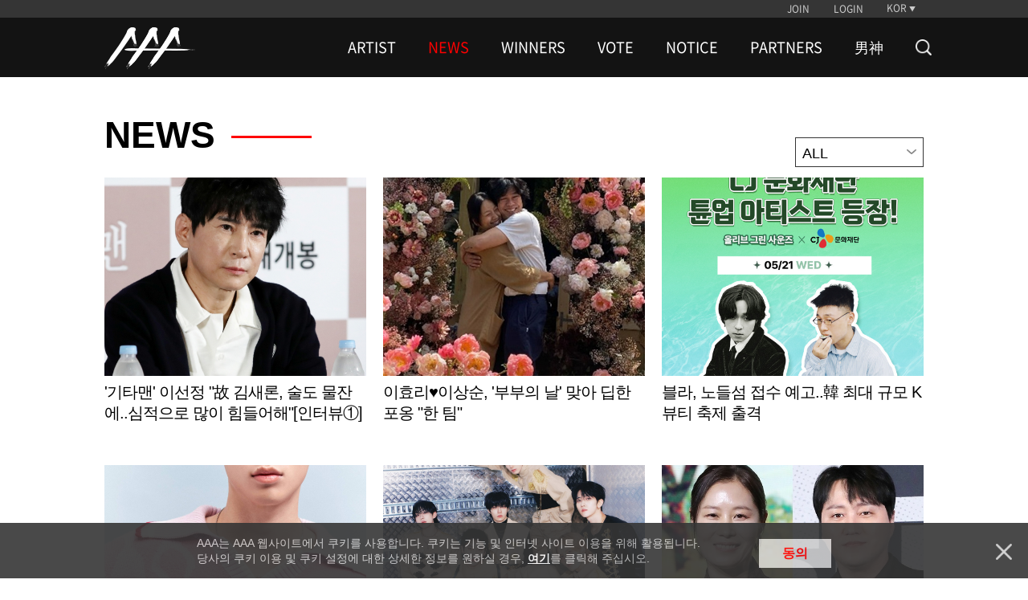

--- FILE ---
content_type: text/html; charset=UTF-8
request_url: https://www.asiaartistawards.com/news/all?page=1850
body_size: 7096
content:
<!DOCTYPE html>
<html lang="ko">
<head>
        <meta charset="UTF-8">
        <meta http-equiv="X-UA-Compatible" content="IE=edge, chrome=1">
        <meta name="robots" content="all"/>
        <meta name="viewport" content="width=device-width, initial-scale=1.0, maximum-scale=1.0, minimum-scale=1.0, user-scalable=no">
        <meta name="Author" content="">
        <meta name="keywords" content="AAA, starnews, K-pop, kpop, K-drama, kdrama, awards, winners, vote, STARPOLL">
        <meta name="Description" content="대한민국 시상식 최초의 K-POP, 배우 통합 시상식">
        <meta property="fb:app_id" content="650826095297492">
        <meta name="naver-site-verification" content="ea42db867ead57d277979a499b190ebcb39ca3e9" />

            <meta property="og:type" content="website">
    <meta property="og:title" content="Asia Artist Awards">
    <meta property="og:url" content="https://www.asiaartistawards.com">
    <meta property="og:description" content="대한민국 시상식 최초의 K-POP, 배우 통합 시상식">
    <meta property="og:image" content="https://cf.asiaartistawards.com/asiaartistawards/img/img_og_aaa.gif">
    <meta name="twitter:card" content="summary_large_image">
    <meta name="twitter:title" content="Asia Artist Awards">
    <meta name="twitter:url" content="https://www.asiaartistawards.com">
    <meta name="twitter:description" content="대한민국 시상식 최초의 K-POP, 배우 통합 시상식">
    <meta name="twitter:image" content="https://cf.asiaartistawards.com/asiaartistawards/img/img_og_aaa.gif">
        <meta name="HandheldFriendly" content="True">
        <meta name="MobileOptimized" content="320">
        <meta http-equiv="cleartype" content="on">
        <meta name="csrf-token" content="kYbO5dl26i1QaTxnM7Lmg9Qc2UEQZ2dwddgM0M1c" />

        <!-- iPad and iPad mini (with @2× display) iOS ≥ 8 -->
        <link rel="apple-touch-icon" sizes="180x180" href="https://cf.asiaartistawards.com/asiaartistawards/iconified/apple-touch-icon-180x180.png">
        <!-- iPad 3+ (with @2× display) iOS ≥ 7 -->
        <link rel="apple-touch-icon" sizes="152x152" href="https://cf.asiaartistawards.com/asiaartistawards/iconified/apple-touch-icon-152x152.png">
        <!-- iPad (with @2× display) iOS ≤ 6 -->
        <link rel="apple-touch-icon" sizes="144x144" href="https://cf.asiaartistawards.com/asiaartistawards/iconified/apple-touch-icon-144x144.png">
        <!-- iPhone (with @2× and @3  display) iOS ≥ 7 -->
        <link rel="apple-touch-icon" sizes="120x120" href="https://cf.asiaartistawards.com/asiaartistawards/iconified/apple-touch-icon-120x120.png">
        <!-- iPhone (with @2× display) iOS ≤ 6 -->
        <link rel="apple-touch-icon" sizes="114x114" href="https://cf.asiaartistawards.com/asiaartistawards/iconified/apple-touch-icon-114x114.png">
        <!-- iPad mini and the first- and second-generation iPad (@1× display) on iOS ≥ 7 -->
        <link rel="apple-touch-icon" sizes="76x76" href="https://cf.asiaartistawards.com/asiaartistawards/iconified/apple-touch-icon-76x76.png">
        <!-- iPad mini and the first- and second-generation iPad (@1× display) on iOS ≤ 6 -->
        <link rel="apple-touch-icon" sizes="72x72" href="https://cf.asiaartistawards.com/asiaartistawards/iconified/apple-touch-icon-72x72.png">
        <!-- Android Stock Browser and non-Retina iPhone and iPod Touch -->
        <link rel="apple-touch-icon" href="https://cf.asiaartistawards.com/asiaartistawards/iconified/apple-touch-icon-57x57.png">
        <!-- Fallback for everything else -->
        <!-- <link rel="shortcut icon" href="/iconified/apple-touch-icon.png">  -->
        <link rel="shortcut icon" href="https://cf.asiaartistawards.com/asiaartistawards/favicon.ico">

        <!--
         Chrome 31+ has home screen icon 192×192 (the recommended size for multiple resolutions).
         If it’s not defined on that size it will take 128×128.
        -->
        <!--link rel="icon" sizes="192x192" href="/iconified/touch-icon-192x192.png">
        <link rel="icon" sizes="128x128" href="img/touch/touch-icon-128x128.png"-->

        <!-- Tile icon for Win8 (144x144 + tile color) -->
        <meta name="msapplication-TileImage" content="https://cf.asiaartistawards.com/asiaartistawards/iconified/apple-touch-icon-144x144.png">
        <meta name="msapplication-TileColor" content="#222222">

        <title>Asia Artist Awards</title>

        <script language='javascript'>
            var staticUrl = 'https://cf.asiaartistawards.com';
            var imgUrl = staticUrl+'/asiaartistawards/img/banners/2025/';
            var wwwUrl = 'https://www.asiaartistawards.com';
        </script>

        <script src="https://cf.asiaartistawards.com/asiaartistawards/js/jquery-1.12.4.min.js"></script>
        <script src="https://cf.asiaartistawards.com/asiaartistawards/js/jquery-ui-1.12.1.min.js"></script>
        <script src="https://cf.asiaartistawards.com/asiaartistawards/js/common.js?ver=20251211001"></script>

        <!--2021.01.05 동현-->
        <script src="https://cf.asiaartistawards.com/asiaartistawards/js/aaa_banners.js?ver=20251211001"></script>

        <script src="https://cf.asiaartistawards.com/asiaartistawards/js/cookie.js"></script>
        <script src="https://cf.asiaartistawards.com/asiaartistawards/js/jquery.lazy.min.js"></script>
        <script type="text/javascript">
            $(document).ready(function () {
                $("img.lazyimg").Lazy({
                    scrollDirection: 'vertical',
                    visibleOnly: true,
                    effect: 'fadeIn',
                    threshold: 100
                });
            });
        </script>

        <!--[if lt IE 9]>
        <script src="https://cf.asiaartistawards.com/asiaartistawards/js/html5shiv.js"></script>
        <script src="https://cf.asiaartistawards.com/asiaartistawards/js/respond.min.js"></script>
        <script src="https://cf.asiaartistawards.com/asiaartistawards/js/IE9.js"></script>
        <script src="https://cf.asiaartistawards.com/asiaartistawards/js/PIE.js"></script>
        <![endif]-->
        <link rel="stylesheet" type="text/css" href="https://cf.asiaartistawards.com/asiaartistawards/css/default.css?ver=20251211001"/>
        <link rel="stylesheet" type="text/css" href="https://cf.asiaartistawards.com/asiaartistawards/css/aaa_style.css?ver=20251211001"/>
        <link rel="stylesheet" type="text/css" href="https://cf.asiaartistawards.com/asiaartistawards/css/swiper.min.css?ver=20251211001" />

        <!-- 2022.06.02 comment js 추가 -->
        <script src="https://www.asiaartistawards.com/js/comment.js"></script>

        <style>
            .display-block { display: block !important; }
        </style>

        <!-- Google tag (gtag.js) -->
        <script async src="https://www.googletagmanager.com/gtag/js?id=G-PB78FTR8MQ"></script>
        <script>
            window.dataLayer = window.dataLayer || [];
            function gtag(){dataLayer.push(arguments);}
            gtag('js', new Date());

            gtag('config', 'UA-22186599-83');
            gtag('config', 'G-PB78FTR8MQ');
        </script>

            <script>
        $(document).ready(function () {
            fncSubNav();
            fncImgHover();
            fncMoveTop();
            fncVotePop();
            fncCookie();
            cookieBanner();
        });
    </script>

        <script type="text/javascript">
            var fn_toggle = function () {
                if ( $('#search_bar').css('display') == "none" ) {
                    $('#search_bar').show();
                    $(".nav-wrapper").first().hide();
                } else {
                    $('#search_bar').hide();
                    $(".nav-wrapper").first().show();
                }
            };

            var fn_search = function () {
                var keyword = document.getElementById('keyword').value;

                keyword = keyword.replace(/^\s*|\s*$/, '', keyword);

                if (keyword == '') {
                    alert('검색어를 입력해주세요');
                    return false;
                }
                location.href = '/search?keyword=' + encodeURIComponent(keyword);
            };
            var fn_search_mobile = function () {
                var keyword = document.getElementById('keywordMobile').value;
                location.href = '/search?keyword=' + encodeURIComponent(keyword);
            }

            var fn_enterkey = function () {
                if (window.event.keyCode == 13) {
                    fn_search();
                }
            };
            var fn_enterkey_mobile = function () {
                if (window.event.keyCode == 13) {
                    fn_search_mobile();
                }
            };
            var fn_open_mobile = function () {
                if ($(".mobile-search-form").first().css("display") == "none") {
                    $(".mobile-search-form").first().show();
                    $(".nav-count").first().hide();

                }
            }
            var fn_close_mobile = function () {
                if ($(".mobile-search-form").first().css("display") == "block") {
                    $(".mobile-search-form").first().hide();
                    $(".nav-count").first().show();

                }
            }
        </script>
        <link rel="stylesheet" type="text/css" href="https://cf.asiaartistawards.com/asiaartistawards/css/custom_sub.css?ver=20251211001"/>
        <link rel="stylesheet" type="text/css" href="https://cf.asiaartistawards.com/asiaartistawards/css/custom.css?ver=20251211001"/>
        <script type="text/javascript" src="https://cf.asiaartistawards.com/asiaartistawards/js/custom.js?ver=20251211001"></script>
    </head>
<body class="hold-transition sidebar-mini layout-fixed">

<div id="wrap">
    <!-- Header -->
<!-- header -->
    <header id="header" class="sub-header">
        <h1><a href="/"><img src="https://cf.asiaartistawards.com/asiaartistawards/img/img_logo.png" alt="AAA logo"/></a></h1>
        <div class="header-wrapper">
            <!-- util -->
            <div class="util-wrapper">
                <div class="util-inner">
                    <nav class="nav-util">
                                                                        <div class="nav-login">
                            <a href="/oauth/oauth_login?select=join&returnUrl=news/all">JOIN</a>
                            <a href="/oauth/oauth_login?select=login&returnUrl=news/all">LOGIN</a>
                        </div>
                        
                        <div class="nav-lang">
                            <a class="btn-lang">KOR</a>

                            <ul class="select-lang">
                                                                                                            <li data-value="KOR"><a href="/language/KOR">KOR</a></li>
                                                                                                                                                <li data-value="ENG"><a href="/language/ENG">ENG</a></li>
                                                                                                                                                <li data-value="CHN"><a href="/language/CHN">CHN</a></li>
                                                                                                    
                                <!--#YSZIP 베트남 언어 설정-->
                            <!--<li class="on" data-value="VNM"><a href="/lang_cookie.php?lang=vnm&move=">VNM</a></li>-->
                            </ul>


                        </div>
                    </nav>
                </div>
            </div>

            <!-- //util -->
            <!-- nav -->
            <div class="nav-wrapper sub">
                <nav class="nav-primary">
                    <h2>
                        <a href="/"><img src="https://cf.asiaartistawards.com/asiaartistawards/img/img_logo.png" alt="AAA logo"/></a>
                    </h2>
                    <ul class="gnb">
                                                                            <li class="">
                                <a href="/artist">ARTIST</a>
                                                            </li>
                                                    <li class="on">
                                <a href="/news">NEWS</a>
                                                            </li>
                                                    <li class="">
                                <a href="/winner/2025">WINNERS</a>
                                                                    <ul class="lnb nav-second2">
                                                                                    <li class="">
                                                <a href="/winner/2025">2025</a>
                                            </li>
                                                                                    <li class="">
                                                <a href="/winner/2024">2024</a>
                                            </li>
                                                                                    <li class="">
                                                <a href="/winner/2023">2023</a>
                                            </li>
                                                                                    <li class="">
                                                <a href="/winner/2022">2022</a>
                                            </li>
                                                                                    <li class="">
                                                <a href="/winner/2021">2021</a>
                                            </li>
                                                                                    <li class="">
                                                <a href="/winner/2020">2020</a>
                                            </li>
                                                                                    <li class="">
                                                <a href="/winner/2019">2019</a>
                                            </li>
                                                                                    <li class="">
                                                <a href="/winner/2018">2018</a>
                                            </li>
                                                                                    <li class="">
                                                <a href="/winner/2017">2017</a>
                                            </li>
                                                                                    <li class="">
                                                <a href="/winner/2016">2016</a>
                                            </li>
                                                                            </ul>
                                                            </li>
                                                    <li class="">
                                <a href="/votes/2025">VOTE</a>
                                                            </li>
                                                    <li class="">
                                <a href="/notice">NOTICE</a>
                                                            </li>
                                                    <li class="">
                                <a href="/info">PARTNERS</a>
                                                            </li>
                                                    <li class="">
                                <a href="/namshin">男神</a>
                                                            </li>
                                                <li>
                        <a href="/artist" class="nav-search" onclick="fn_toggle(); return false;">
                            <img src="https://cf.asiaartistawards.com/asiaartistawards/img/icon-search-white.png" alt="search">
                        </a>
                        </li>
                    </ul>
                </nav>
            </div>
            <!-- //nav -->
            <script>
                document.addEventListener("DOMContentLoaded", function () {
                    var ribbon_btn = document.getElementById('ribbon_close');
                    if (ribbon_btn != null && ribbon_btn != 'undefined' && ribbon_btn != '') {
                        document.getElementById('ribbon_close').addEventListener('click', function () {
                            document.getElementsByClassName('ribbon-banner')[0].style.display = "none";
                        });
                    }
                });

                function fnc_prepare() {
                    // 투표 준비중 팝업
                    $("#pop-wrap, .pop-info").hide();
                    $(".prepare a").bind("click", function () {
                        $('<div id="blind"></div>').css("opacity", "0.7").appendTo("body").height($(window).height());
                        $("#pop-wrap").fadeIn(300);
                        $("#pop-wrap").css("z-index", "999");
                        $("body").css("overflow", "hidden");
                    });
                    fnc_close();
                }

                function fnc_close() {
                    //팝업 닫기
                    $(".btn-close").bind("click", function () {
                        $("#blind").remove();
                        $(this).parent("#pop-wrap, .pop-info").hide();
                        $("body").css("overflow", "auto");
                        $("#pop-wrap, .pop-info").each(function () {
                            if ($(this).css("display") == "none") {
                                $(this).css("z-index", "0");
                            }
                            if ($(this).hasClass("visual")) {
                                $(this).removeClass("visual");
                            }
                        });
                    });
                }
            </script>
            <!--search-->
            <div class="nav-wrapper sub search-bar" id="search_bar" style="display: none;">
                <div class="nav-primary">
                    <h2>
                        <a href="/"><img src="https://cf.asiaartistawards.com/asiaartistawards/img/img_logo.png" alt="AAA logo"/></a>
                    </h2>
                    <div class="search-wrap">
                        <div class="search-form">
                            <input type="text" onkeyup="fn_enterkey(); return false;" name="keyword" id="keyword" class="search-input" placeholder="검색어를 입력해주세요">
                            <button type="button" id="" class="search-action">
                                <img src="https://cf.asiaartistawards.com/asiaartistawards/img/icon-search-red.png" alt="search" onclick="fn_search(); return false;">
                            </button>
                        </div>
                        <button type="button" id="search_btn" class="search-cancle" onclick="fn_toggle()">
                            <img src="https://cf.asiaartistawards.com/asiaartistawards/img/icon-close-red.png" alt="search cancle">
                        </button>
                    </div>
                </div>
            </div>
            <!-- //search-->
        </div>
        <!--mobile search bar -->
        <div class="mobile-search-bar">
            <button type="button" id="" class="search-action" onclick="fn_open_mobile()">
                <img src="https://cf.asiaartistawards.com/asiaartistawards/img/icon-search-white.png" alt="search">
            </button>
            <div class="mobile-search-form">
                <input type="text" onkeyup="fn_enterkey_mobile(); return false;" name="keyword" id="keywordMobile" class="search-input" placeholder="검색어를 입력해주세요">
                <button type="button" id="" class="search-action">
                    <img src="https://cf.asiaartistawards.com/asiaartistawards/img/icon-search-red.png" alt="search" onclick="fn_search_mobile(); return false;">
                </button>
                <button type="button" id="" class="search-cancle" onclick="fn_close_mobile()">
                    <img src="https://cf.asiaartistawards.com/asiaartistawards/img/icon-close-red.png" alt="search cancle">
                </button>
            </div>
        </div>
    </header>
    <!-- //header -->
<!-- /.header -->

    <!-- Content Wrapper. Contains page content -->
    <!-- container -->
    <section id="container" class="sub-container">
        <h1 class="hidden">ASIA ARTIST AWARDS News Photo Content</h1>
        <!-- ad type2 -->
            <!-- //ad type2 -->

        <!-- photo content -->
        <article class="content con-type4 mobile-mt-top">
            <!-- main title -->
            <div class="tit-box">
                <h2 class="tit-type2">News</h2>
                <ul class="breadcrumb">
                </ul>
            </div>
            <!-- //main title -->

            <!-- sub title -->
            <div class="filter-category-wrap m-mb-10">
                <div class="filter-category">ALL</div>
                <ul class="filter-category-list">
                    <li><a href="https://www.asiaartistawards.com/news">All</a></li>
                                            <li><a onclick="fn_link('photo')">PHOTO</a></li>
                                            <li><a onclick="fn_link('article')">ARTICLE</a></li>
                                            <li><a onclick="fn_link('video')">VIDEO</a></li>
                                    </ul>
            </div>
            <!-- //sub title -->
            <!-- content list-->
            <ul class="list-news list-type2">
                                                        <li>
                        <div class="img">
                            <img class="lazyimg" alt="" data-src="https://cf.asiaartistawards.com/news/21/2025/05/2025052113074085188_1.jpg" style="display: block;">
                        </div>
                        <div class="con">
                            <h3 class="tit-type3">'기타맨' 이선정 "故 김새론, 술도 물잔에..심적으로 많이 힘들어해"[인터뷰①]</h3>
                            
                        </div>
                        <a class="btn-link" target="" href="https://www.asiaartistawards.com/news/detail/134164/all">Learn more</a>
                    </li>
                                                                            <li>
                        <div class="img">
                            <img class="lazyimg" alt="" data-src="https://cf.asiaartistawards.com/news/21/2025/05/2025052114064476382_1.jpg" style="display: block;">
                        </div>
                        <div class="con">
                            <h3 class="tit-type3">이효리♥이상순, '부부의 날' 맞아 딥한 포옹 "한 팀"</h3>
                            
                        </div>
                        <a class="btn-link" target="" href="https://www.asiaartistawards.com/news/detail/134165/all">Learn more</a>
                    </li>
                                                                            <li>
                        <div class="img">
                            <img class="lazyimg" alt="" data-src="https://cf.asiaartistawards.com/news/21/2025/05/2025052113555763745_1.jpg" style="display: block;">
                        </div>
                        <div class="con">
                            <h3 class="tit-type3">블라, 노들섬 접수 예고..韓 최대 규모 K뷰티 축제 출격</h3>
                            
                        </div>
                        <a class="btn-link" target="" href="https://www.asiaartistawards.com/news/detail/134161/all">Learn more</a>
                    </li>
                                                                            <li>
                        <div class="img">
                            <img class="lazyimg" alt="" data-src="https://cf.asiaartistawards.com/news/21/2025/05/2025052114060951947_1.jpg" style="display: block;">
                        </div>
                        <div class="con">
                            <h3 class="tit-type3">박태훈, 日 팬 콘서트 성료 "첫 해외 공연 성공적으로 끝내 기뻐"</h3>
                            
                        </div>
                        <a class="btn-link" target="" href="https://www.asiaartistawards.com/news/detail/134162/all">Learn more</a>
                    </li>
                                                                            <li>
                        <div class="img">
                            <img class="lazyimg" alt="" data-src="https://cf.asiaartistawards.com/news/21/2025/05/2025052113461817371_1.jpg" style="display: block;">
                        </div>
                        <div class="con">
                            <h3 class="tit-type3">'Versus' 엘라스트, 아이튠즈 8개국 차트 진입</h3>
                            
                        </div>
                        <a class="btn-link" target="" href="https://www.asiaartistawards.com/news/detail/134159/all">Learn more</a>
                    </li>
                                                                            <li>
                        <div class="img">
                            <img class="lazyimg" alt="" data-src="https://cf.asiaartistawards.com/news/21/2025/05/2025052113370718220_1.jpg" style="display: block;">
                        </div>
                        <div class="con">
                            <h3 class="tit-type3">정경호·임순례, 인생 잘 살았네..문소리→김대명 '특별출연'[노무사 노무진][공식]</h3>
                            
                        </div>
                        <a class="btn-link" target="" href="https://www.asiaartistawards.com/news/detail/134160/all">Learn more</a>
                    </li>
                                                                            <li>
                        <div class="img">
                            <img class="lazyimg" alt="" data-src="https://cf.asiaartistawards.com/news/21/2025/05/2025052113343413798_1.jpg" style="display: block;">
                        </div>
                        <div class="con">
                            <h3 class="tit-type3">'핫걸임다영' 우주소녀 다영X절친 이채연, 한강 피크닉서 '과거 폭로'</h3>
                            
                        </div>
                        <a class="btn-link" target="" href="https://www.asiaartistawards.com/news/detail/134157/all">Learn more</a>
                    </li>
                                                                            <li>
                        <div class="img">
                            <img class="lazyimg" alt="" data-src="https://cf.asiaartistawards.com/news/21/2025/05/2025052113300323731_1.jpg" style="display: block;">
                        </div>
                        <div class="con">
                            <h3 class="tit-type3">'깜찍' 엄태구, 데뷔 후 '첫 예능 MC' 된다..'단순노동 : 워크맨 외전' 출격[공식]</h3>
                            
                        </div>
                        <a class="btn-link" target="" href="https://www.asiaartistawards.com/news/detail/134158/all">Learn more</a>
                    </li>
                                                                            <li>
                        <div class="img">
                            <img class="lazyimg" alt="" data-src="https://cf.asiaartistawards.com/news/21/2025/05/2025052113251916141_3.jpg" style="display: block;">
                        </div>
                        <div class="con">
                            <h3 class="tit-type3">손담비 "엄마가 똥손이라 미안해" ♥해이 어리둥절 뭐길래?</h3>
                            
                        </div>
                        <a class="btn-link" target="" href="https://www.asiaartistawards.com/news/detail/134153/all">Learn more</a>
                    </li>
                                                                            <li>
                        <div class="img">
                            <img class="lazyimg" alt="" data-src="https://cf.asiaartistawards.com/news/21/2025/05/2025052113263918798_1.jpg" style="display: block;">
                        </div>
                        <div class="con">
                            <h3 class="tit-type3">싸이 '흠뻑쇼', 올해도 역대급 스케일 터진다..6월 5일 티켓팅[공식]</h3>
                            
                        </div>
                        <a class="btn-link" target="" href="https://www.asiaartistawards.com/news/detail/134154/all">Learn more</a>
                    </li>
                                                                            <li>
                        <div class="img">
                            <img class="lazyimg" alt="" data-src="https://cf.asiaartistawards.com/news/21/2025/05/2025052113211552082_1.jpg" style="display: block;">
                        </div>
                        <div class="con">
                            <h3 class="tit-type3">'52세 뼈말라' 최은경 뽀샤시 미모 어디로..하얗게 불태웠네</h3>
                            
                        </div>
                        <a class="btn-link" target="" href="https://www.asiaartistawards.com/news/detail/134155/all">Learn more</a>
                    </li>
                                                                            <li>
                        <div class="img">
                            <img class="lazyimg" alt="" data-src="https://cf.asiaartistawards.com/news/21/2025/05/2025052113180198785_1.jpg" style="display: block;">
                        </div>
                        <div class="con">
                            <h3 class="tit-type3">뉴비트 김태양, '늑골 골절' 부상.."의자에 앉아 활동"[전문]</h3>
                            
                        </div>
                        <a class="btn-link" target="" href="https://www.asiaartistawards.com/news/detail/134156/all">Learn more</a>
                    </li>
                                                                            <li>
                        <div class="img">
                            <img class="lazyimg" alt="" data-src="https://cf.asiaartistawards.com/news/21/2025/05/2025052113160433178_1.jpg" style="display: block;">
                        </div>
                        <div class="con">
                            <h3 class="tit-type3">'김준수의 그녀' 민경아 "'알라딘'서 배 노출, 마음 내려놨죠"[라스]</h3>
                            
                        </div>
                        <a class="btn-link" target="" href="https://www.asiaartistawards.com/news/detail/134152/all">Learn more</a>
                    </li>
                                                                            <li>
                        <div class="img">
                            <img class="lazyimg" alt="" data-src="https://cf.asiaartistawards.com/news/21/2025/05/2025052112261298063_1.jpg" style="display: block;">
                        </div>
                        <div class="con">
                            <h3 class="tit-type3">'기타맨' 이선정 "故 김새론, 힘들 때 만나..열정 넘치는 천생 배우"[종합]</h3>
                            
                        </div>
                        <a class="btn-link" target="" href="https://www.asiaartistawards.com/news/detail/134151/all">Learn more</a>
                    </li>
                                                                            <li>
                        <div class="img">
                            <img class="lazyimg" alt="" data-src="https://cf.asiaartistawards.com/news/21/2025/05/2025052112300685300_1.jpg" style="display: block;">
                        </div>
                        <div class="con">
                            <h3 class="tit-type3">'기타맨' 이선정 "故 김새론 유작 책임감..사연 안타까울 따름"</h3>
                            
                        </div>
                        <a class="btn-link" target="" href="https://www.asiaartistawards.com/news/detail/134150/all">Learn more</a>
                    </li>
                                                                            <li>
                        <div class="img">
                            <img class="lazyimg" alt="" data-src="https://cf.asiaartistawards.com/news/21/2025/05/2025052111533339267_1.jpg" style="display: block;">
                        </div>
                        <div class="con">
                            <h3 class="tit-type3">감당 불가 '섹시 가이' 세븐하이 "부족했고 처절했지만.." '데블스 플랜2' 종영 소감</h3>
                            
                        </div>
                        <a class="btn-link" target="" href="https://www.asiaartistawards.com/news/detail/134149/all">Learn more</a>
                    </li>
                                                                            <li>
                        <div class="img">
                            <img class="lazyimg" alt="" data-src="https://cf.asiaartistawards.com/news/21/2025/05/2025052111040490178_1.jpg" style="display: block;">
                        </div>
                        <div class="con">
                            <h3 class="tit-type3">'불꽃야구' 2화도 시청 못한다..JTBC 저작권 신고 여파 [스타이슈]</h3>
                            
                        </div>
                        <a class="btn-link" target="" href="https://www.asiaartistawards.com/news/detail/134146/all">Learn more</a>
                    </li>
                                                                            <li>
                        <div class="img">
                            <img class="lazyimg" alt="" data-src="https://cf.asiaartistawards.com/news/21/2025/05/2025052111461522122_1.jpg" style="display: block;">
                        </div>
                        <div class="con">
                            <h3 class="tit-type3">'가족계획' 배두나 '디렉터스컷' 女배우상 "겸손 잃지 않겠다"</h3>
                            
                        </div>
                        <a class="btn-link" target="" href="https://www.asiaartistawards.com/news/detail/134147/all">Learn more</a>
                    </li>
                                                </ul>
            <!-- //content list -->
        </article>
        <!-- //photo content -->

        <!-- paging -->
        <div class="paging">
            <a href="http://www.asiaartistawards.com/news/all?&amp;page=1" class="img first">first</a>
        <a href="http://www.asiaartistawards.com/news/all?&amp;page=1845" class="img pre">pre</a>
    
    
                                <a href="http://www.asiaartistawards.com/news/all?&amp;page=1846">1846</a>
                                        <a href="http://www.asiaartistawards.com/news/all?&amp;page=1847">1847</a>
                                        <a href="http://www.asiaartistawards.com/news/all?&amp;page=1848">1848</a>
                                        <a href="http://www.asiaartistawards.com/news/all?&amp;page=1849">1849</a>
                                        <strong>1850</strong>
            
    
                    <a href="http://www.asiaartistawards.com/news/all?&amp;page=1851" class="img next">next</a>
        <a href="http://www.asiaartistawards.com/news/all?&amp;page=2650" class="img last">last</a>
    
        </div>
        <!-- //paging -->
    </section>
    <!-- //container -->
    <script type="text/javascript">
        var fn_ajax_success = function(e){
            window.location.reload();
        };

        var fn_ajax_error = function(e){
            alert(JSON.parse(e.responseText).msg);
            window.location.reload();
        };

        var fn_likes = function(id,type) {
                            alert('로그인 하세요.');
                location.href = "https://www.asiaartistawards.com/oauth/oauth_login?select=login&amp;returnUrl=aHR0cHM6Ly93d3cuYXNpYWFydGlzdGF3YXJkcy5jb20vbmV3cy9hbGw/cGFnZT0xODUw";
                    }

        var fn_link = function(type_data){
            window.location.href="/news/"+type_data;
        };
    </script>
<!-- /.content-wrapper -->

    <!-- Footer -->
    <!-- footer -->
<footer id="footer">
    <nav class="nav-footer">
        <div class="nav-sosial">
            <a class="btn-facebook" target="_blank" href="https://www.facebook.com/starnewskorea"><span class="hidden">Facebook</span></a>
            <a class="btn-youtube" target="_blank" href="https://www.youtube.com/user/starnewskorea"><span class="hidden">Youtube</span></a>
        </div>
        <ul class="nav-policy">
            <li><a href="/info/terms">TERMS</a></li>
            <li><a href="/info/policy">PRIVACY POLICY</a></li>
        </ul>
    </nav>
    <p class="copylight">Copyright &copy; STARNEWS All right reserved.</p>
</footer>
<!-- //footer -->
<!-- top button -->
<!-- 20180823 추가 -->
<script type="text/javascript">
    function float_fncPrepare(){
        // 투표 준비중 팝업
        $("#pop-wrap, .pop-info").hide();
        $('<div id="blind"></div>').css("opacity","0.7").appendTo("body").height($(window).height());
        $("#pop-wrap").fadeIn(300);
        $("#pop-wrap").css("z-index", "999");
        $("body").css("overflow","hidden");
        fncClose();
    }

    </script>






<div class="btn-top" style="bottom: 1rem; right: 1rem;">
    <a class="top" href="#none">Go to Top</a>
</div>
<!-- //top button -->



<!-- pop-up -->
<div id="pop-wrap" class="pop-vote">
    <div class="pop-content">
        <strong>2019 Asia Artist Awards</strong>
        <p><em class="c1">투표 준비중입니다.</p>
    </div>
    <a class="btn-close" href="#none">닫기</a>
</div>
<!-- //pop-up -->

<!-- cookie  -->
<div class="pop-cookie">
        <div class="pop-content">
        <p>AAA는 AAA 웹사이트에서 쿠키를 사용합니다. 쿠키는 기능 및 인터넷 사이트 이용을 위해 활용됩니다.<br>
            당사의 쿠키 이용 및 쿠키 설정에 대한 상세한 정보를 원하실 경우, <a href="/info/policy#cookieinfo">여기</a>를 클릭해 주십시오.</p>
        <a class="btn-agree" href="javascript:setCookie('agree', 'click', 90);">동의</a>
    </div>
    <a class="btn-close cookie" href="javascript:hideCookie();">닫기</a>
    </div>
<!-- //cookie -->

<script>
    var agree = GetCookie('agree');
    if(agree == 'click' || agree == 'nonclick')
    {
        $(".pop-cookie").hide();
    }

    function hideCookie()
    {
        setInsCookie('agree', 'nonclick');
        $(".pop-cookie").hide();
    }
</script>
</div>
</div>

</body>
</html>
